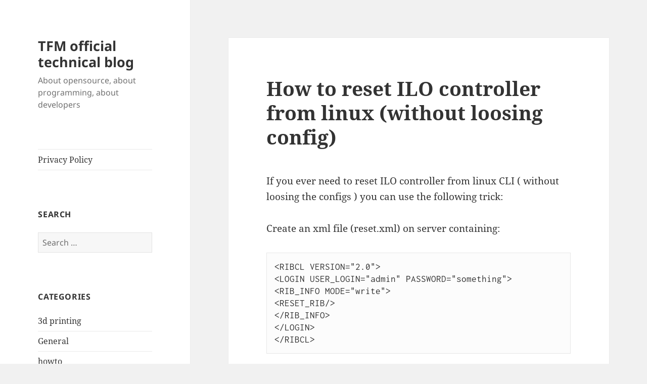

--- FILE ---
content_type: text/html; charset=UTF-8
request_url: https://blog.tfm.ro/how-to-reset-ilo-controller-from-linux-without-loosing-config/
body_size: 10398
content:
<!DOCTYPE html>
<html dir="ltr" lang="en-US" prefix="og: https://ogp.me/ns#" class="no-js">
<head>
	<meta charset="UTF-8">
	<meta name="viewport" content="width=device-width, initial-scale=1.0">
	<link rel="profile" href="https://gmpg.org/xfn/11">
	<link rel="pingback" href="https://blog.tfm.ro/xmlrpc.php">
	<script>
(function(html){html.className = html.className.replace(/\bno-js\b/,'js')})(document.documentElement);
//# sourceURL=twentyfifteen_javascript_detection
</script>
<title>How to reset ILO controller from linux (without loosing config) | TFM official technical blog</title>

		<!-- All in One SEO 4.9.1.1 - aioseo.com -->
	<meta name="description" content="If you ever need to reset ILO controller from linux CLI ( without loosing the configs ) you can use the following trick: Create an xml file (reset.xml) on server containing: and then issue the following command: hponcfg -f reset.xml You will see a" />
	<meta name="robots" content="max-image-preview:large" />
	<meta name="author" content="Mihai Moldovanu"/>
	<meta name="google-site-verification" content="M6P2iSrwiJJjX1aPPTSqEWGODfAK0vyH_Yfamf6XpLg" />
	<meta name="msvalidate.01" content="5429030D2E506F658166BD6A32094CC7" />
	<meta name="keywords" content="howto" />
	<link rel="canonical" href="https://blog.tfm.ro/how-to-reset-ilo-controller-from-linux-without-loosing-config/" />
	<meta name="generator" content="All in One SEO (AIOSEO) 4.9.1.1" />
		<meta property="og:locale" content="en_US" />
		<meta property="og:site_name" content="TFM official technical blog | About opensource, about programming, about developers" />
		<meta property="og:type" content="article" />
		<meta property="og:title" content="How to reset ILO controller from linux (without loosing config) | TFM official technical blog" />
		<meta property="og:description" content="If you ever need to reset ILO controller from linux CLI ( without loosing the configs ) you can use the following trick: Create an xml file (reset.xml) on server containing: and then issue the following command: hponcfg -f reset.xml You will see a" />
		<meta property="og:url" content="https://blog.tfm.ro/how-to-reset-ilo-controller-from-linux-without-loosing-config/" />
		<meta property="article:published_time" content="2018-06-26T13:20:37+00:00" />
		<meta property="article:modified_time" content="2018-06-26T13:23:33+00:00" />
		<meta name="twitter:card" content="summary" />
		<meta name="twitter:title" content="How to reset ILO controller from linux (without loosing config) | TFM official technical blog" />
		<meta name="twitter:description" content="If you ever need to reset ILO controller from linux CLI ( without loosing the configs ) you can use the following trick: Create an xml file (reset.xml) on server containing: and then issue the following command: hponcfg -f reset.xml You will see a" />
		<script type="application/ld+json" class="aioseo-schema">
			{"@context":"https:\/\/schema.org","@graph":[{"@type":"Article","@id":"https:\/\/blog.tfm.ro\/how-to-reset-ilo-controller-from-linux-without-loosing-config\/#article","name":"How to reset ILO controller from linux (without loosing config) | TFM official technical blog","headline":"How to reset ILO controller from linux (without loosing config)","author":{"@id":"https:\/\/blog.tfm.ro\/author\/admin\/#author"},"publisher":{"@id":"https:\/\/blog.tfm.ro\/#organization"},"datePublished":"2018-06-26T16:20:37+03:00","dateModified":"2018-06-26T16:23:33+03:00","inLanguage":"en-US","commentCount":2,"mainEntityOfPage":{"@id":"https:\/\/blog.tfm.ro\/how-to-reset-ilo-controller-from-linux-without-loosing-config\/#webpage"},"isPartOf":{"@id":"https:\/\/blog.tfm.ro\/how-to-reset-ilo-controller-from-linux-without-loosing-config\/#webpage"},"articleSection":"howto"},{"@type":"BreadcrumbList","@id":"https:\/\/blog.tfm.ro\/how-to-reset-ilo-controller-from-linux-without-loosing-config\/#breadcrumblist","itemListElement":[{"@type":"ListItem","@id":"https:\/\/blog.tfm.ro#listItem","position":1,"name":"Home","item":"https:\/\/blog.tfm.ro","nextItem":{"@type":"ListItem","@id":"https:\/\/blog.tfm.ro\/category\/howto\/#listItem","name":"howto"}},{"@type":"ListItem","@id":"https:\/\/blog.tfm.ro\/category\/howto\/#listItem","position":2,"name":"howto","item":"https:\/\/blog.tfm.ro\/category\/howto\/","nextItem":{"@type":"ListItem","@id":"https:\/\/blog.tfm.ro\/how-to-reset-ilo-controller-from-linux-without-loosing-config\/#listItem","name":"How to reset ILO controller from linux (without loosing config)"},"previousItem":{"@type":"ListItem","@id":"https:\/\/blog.tfm.ro#listItem","name":"Home"}},{"@type":"ListItem","@id":"https:\/\/blog.tfm.ro\/how-to-reset-ilo-controller-from-linux-without-loosing-config\/#listItem","position":3,"name":"How to reset ILO controller from linux (without loosing config)","previousItem":{"@type":"ListItem","@id":"https:\/\/blog.tfm.ro\/category\/howto\/#listItem","name":"howto"}}]},{"@type":"Organization","@id":"https:\/\/blog.tfm.ro\/#organization","name":"TFM official technical blog","description":"About opensource, about programming, about developers","url":"https:\/\/blog.tfm.ro\/"},{"@type":"Person","@id":"https:\/\/blog.tfm.ro\/author\/admin\/#author","url":"https:\/\/blog.tfm.ro\/author\/admin\/","name":"Mihai Moldovanu","image":{"@type":"ImageObject","@id":"https:\/\/blog.tfm.ro\/how-to-reset-ilo-controller-from-linux-without-loosing-config\/#authorImage","url":"https:\/\/secure.gravatar.com\/avatar\/bbd9bc62dfb92f80eb8a2b1816725bb1?s=96&d=mm&r=g","width":96,"height":96,"caption":"Mihai Moldovanu"}},{"@type":"WebPage","@id":"https:\/\/blog.tfm.ro\/how-to-reset-ilo-controller-from-linux-without-loosing-config\/#webpage","url":"https:\/\/blog.tfm.ro\/how-to-reset-ilo-controller-from-linux-without-loosing-config\/","name":"How to reset ILO controller from linux (without loosing config) | TFM official technical blog","description":"If you ever need to reset ILO controller from linux CLI ( without loosing the configs ) you can use the following trick: Create an xml file (reset.xml) on server containing: and then issue the following command: hponcfg -f reset.xml You will see a","inLanguage":"en-US","isPartOf":{"@id":"https:\/\/blog.tfm.ro\/#website"},"breadcrumb":{"@id":"https:\/\/blog.tfm.ro\/how-to-reset-ilo-controller-from-linux-without-loosing-config\/#breadcrumblist"},"author":{"@id":"https:\/\/blog.tfm.ro\/author\/admin\/#author"},"creator":{"@id":"https:\/\/blog.tfm.ro\/author\/admin\/#author"},"datePublished":"2018-06-26T16:20:37+03:00","dateModified":"2018-06-26T16:23:33+03:00"},{"@type":"WebSite","@id":"https:\/\/blog.tfm.ro\/#website","url":"https:\/\/blog.tfm.ro\/","name":"TFM official technical blog","description":"About opensource, about programming, about developers","inLanguage":"en-US","publisher":{"@id":"https:\/\/blog.tfm.ro\/#organization"}}]}
		</script>
		<!-- All in One SEO -->

<link rel="alternate" type="application/rss+xml" title="TFM official technical blog &raquo; Feed" href="https://blog.tfm.ro/feed/" />
<link rel="alternate" type="application/rss+xml" title="TFM official technical blog &raquo; Comments Feed" href="https://blog.tfm.ro/comments/feed/" />
<link rel="alternate" type="application/rss+xml" title="TFM official technical blog &raquo; How to reset ILO controller from linux (without loosing config) Comments Feed" href="https://blog.tfm.ro/how-to-reset-ilo-controller-from-linux-without-loosing-config/feed/" />
		<!-- This site uses the Google Analytics by ExactMetrics plugin v8.10.2 - Using Analytics tracking - https://www.exactmetrics.com/ -->
		<!-- Note: ExactMetrics is not currently configured on this site. The site owner needs to authenticate with Google Analytics in the ExactMetrics settings panel. -->
					<!-- No tracking code set -->
				<!-- / Google Analytics by ExactMetrics -->
		<script>
window._wpemojiSettings = {"baseUrl":"https:\/\/s.w.org\/images\/core\/emoji\/14.0.0\/72x72\/","ext":".png","svgUrl":"https:\/\/s.w.org\/images\/core\/emoji\/14.0.0\/svg\/","svgExt":".svg","source":{"concatemoji":"https:\/\/blog.tfm.ro\/wp-includes\/js\/wp-emoji-release.min.js?ver=6.1.1"}};
/*! This file is auto-generated */
!function(e,a,t){var n,r,o,i=a.createElement("canvas"),p=i.getContext&&i.getContext("2d");function s(e,t){var a=String.fromCharCode,e=(p.clearRect(0,0,i.width,i.height),p.fillText(a.apply(this,e),0,0),i.toDataURL());return p.clearRect(0,0,i.width,i.height),p.fillText(a.apply(this,t),0,0),e===i.toDataURL()}function c(e){var t=a.createElement("script");t.src=e,t.defer=t.type="text/javascript",a.getElementsByTagName("head")[0].appendChild(t)}for(o=Array("flag","emoji"),t.supports={everything:!0,everythingExceptFlag:!0},r=0;r<o.length;r++)t.supports[o[r]]=function(e){if(p&&p.fillText)switch(p.textBaseline="top",p.font="600 32px Arial",e){case"flag":return s([127987,65039,8205,9895,65039],[127987,65039,8203,9895,65039])?!1:!s([55356,56826,55356,56819],[55356,56826,8203,55356,56819])&&!s([55356,57332,56128,56423,56128,56418,56128,56421,56128,56430,56128,56423,56128,56447],[55356,57332,8203,56128,56423,8203,56128,56418,8203,56128,56421,8203,56128,56430,8203,56128,56423,8203,56128,56447]);case"emoji":return!s([129777,127995,8205,129778,127999],[129777,127995,8203,129778,127999])}return!1}(o[r]),t.supports.everything=t.supports.everything&&t.supports[o[r]],"flag"!==o[r]&&(t.supports.everythingExceptFlag=t.supports.everythingExceptFlag&&t.supports[o[r]]);t.supports.everythingExceptFlag=t.supports.everythingExceptFlag&&!t.supports.flag,t.DOMReady=!1,t.readyCallback=function(){t.DOMReady=!0},t.supports.everything||(n=function(){t.readyCallback()},a.addEventListener?(a.addEventListener("DOMContentLoaded",n,!1),e.addEventListener("load",n,!1)):(e.attachEvent("onload",n),a.attachEvent("onreadystatechange",function(){"complete"===a.readyState&&t.readyCallback()})),(e=t.source||{}).concatemoji?c(e.concatemoji):e.wpemoji&&e.twemoji&&(c(e.twemoji),c(e.wpemoji)))}(window,document,window._wpemojiSettings);
</script>
<style>
img.wp-smiley,
img.emoji {
	display: inline !important;
	border: none !important;
	box-shadow: none !important;
	height: 1em !important;
	width: 1em !important;
	margin: 0 0.07em !important;
	vertical-align: -0.1em !important;
	background: none !important;
	padding: 0 !important;
}
</style>
	<link rel='stylesheet' id='wp-block-library-css' href='https://blog.tfm.ro/wp-includes/css/dist/block-library/style.min.css?ver=6.1.1' media='all' />
<style id='wp-block-library-theme-inline-css'>
.wp-block-audio figcaption{color:#555;font-size:13px;text-align:center}.is-dark-theme .wp-block-audio figcaption{color:hsla(0,0%,100%,.65)}.wp-block-audio{margin:0 0 1em}.wp-block-code{border:1px solid #ccc;border-radius:4px;font-family:Menlo,Consolas,monaco,monospace;padding:.8em 1em}.wp-block-embed figcaption{color:#555;font-size:13px;text-align:center}.is-dark-theme .wp-block-embed figcaption{color:hsla(0,0%,100%,.65)}.wp-block-embed{margin:0 0 1em}.blocks-gallery-caption{color:#555;font-size:13px;text-align:center}.is-dark-theme .blocks-gallery-caption{color:hsla(0,0%,100%,.65)}.wp-block-image figcaption{color:#555;font-size:13px;text-align:center}.is-dark-theme .wp-block-image figcaption{color:hsla(0,0%,100%,.65)}.wp-block-image{margin:0 0 1em}.wp-block-pullquote{border-top:4px solid;border-bottom:4px solid;margin-bottom:1.75em;color:currentColor}.wp-block-pullquote__citation,.wp-block-pullquote cite,.wp-block-pullquote footer{color:currentColor;text-transform:uppercase;font-size:.8125em;font-style:normal}.wp-block-quote{border-left:.25em solid;margin:0 0 1.75em;padding-left:1em}.wp-block-quote cite,.wp-block-quote footer{color:currentColor;font-size:.8125em;position:relative;font-style:normal}.wp-block-quote.has-text-align-right{border-left:none;border-right:.25em solid;padding-left:0;padding-right:1em}.wp-block-quote.has-text-align-center{border:none;padding-left:0}.wp-block-quote.is-large,.wp-block-quote.is-style-large,.wp-block-quote.is-style-plain{border:none}.wp-block-search .wp-block-search__label{font-weight:700}.wp-block-search__button{border:1px solid #ccc;padding:.375em .625em}:where(.wp-block-group.has-background){padding:1.25em 2.375em}.wp-block-separator.has-css-opacity{opacity:.4}.wp-block-separator{border:none;border-bottom:2px solid;margin-left:auto;margin-right:auto}.wp-block-separator.has-alpha-channel-opacity{opacity:1}.wp-block-separator:not(.is-style-wide):not(.is-style-dots){width:100px}.wp-block-separator.has-background:not(.is-style-dots){border-bottom:none;height:1px}.wp-block-separator.has-background:not(.is-style-wide):not(.is-style-dots){height:2px}.wp-block-table{margin:"0 0 1em 0"}.wp-block-table thead{border-bottom:3px solid}.wp-block-table tfoot{border-top:3px solid}.wp-block-table td,.wp-block-table th{word-break:normal}.wp-block-table figcaption{color:#555;font-size:13px;text-align:center}.is-dark-theme .wp-block-table figcaption{color:hsla(0,0%,100%,.65)}.wp-block-video figcaption{color:#555;font-size:13px;text-align:center}.is-dark-theme .wp-block-video figcaption{color:hsla(0,0%,100%,.65)}.wp-block-video{margin:0 0 1em}.wp-block-template-part.has-background{padding:1.25em 2.375em;margin-top:0;margin-bottom:0}
</style>
<link rel='stylesheet' id='aioseo/css/src/vue/standalone/blocks/table-of-contents/global.scss-css' href='https://blog.tfm.ro/wp-content/plugins/all-in-one-seo-pack/dist/Lite/assets/css/table-of-contents/global.e90f6d47.css?ver=4.9.1.1' media='all' />
<link rel='stylesheet' id='classic-theme-styles-css' href='https://blog.tfm.ro/wp-includes/css/classic-themes.min.css?ver=1' media='all' />
<style id='global-styles-inline-css'>
body{--wp--preset--color--black: #000000;--wp--preset--color--cyan-bluish-gray: #abb8c3;--wp--preset--color--white: #fff;--wp--preset--color--pale-pink: #f78da7;--wp--preset--color--vivid-red: #cf2e2e;--wp--preset--color--luminous-vivid-orange: #ff6900;--wp--preset--color--luminous-vivid-amber: #fcb900;--wp--preset--color--light-green-cyan: #7bdcb5;--wp--preset--color--vivid-green-cyan: #00d084;--wp--preset--color--pale-cyan-blue: #8ed1fc;--wp--preset--color--vivid-cyan-blue: #0693e3;--wp--preset--color--vivid-purple: #9b51e0;--wp--preset--color--dark-gray: #111;--wp--preset--color--light-gray: #f1f1f1;--wp--preset--color--yellow: #f4ca16;--wp--preset--color--dark-brown: #352712;--wp--preset--color--medium-pink: #e53b51;--wp--preset--color--light-pink: #ffe5d1;--wp--preset--color--dark-purple: #2e2256;--wp--preset--color--purple: #674970;--wp--preset--color--blue-gray: #22313f;--wp--preset--color--bright-blue: #55c3dc;--wp--preset--color--light-blue: #e9f2f9;--wp--preset--gradient--vivid-cyan-blue-to-vivid-purple: linear-gradient(135deg,rgba(6,147,227,1) 0%,rgb(155,81,224) 100%);--wp--preset--gradient--light-green-cyan-to-vivid-green-cyan: linear-gradient(135deg,rgb(122,220,180) 0%,rgb(0,208,130) 100%);--wp--preset--gradient--luminous-vivid-amber-to-luminous-vivid-orange: linear-gradient(135deg,rgba(252,185,0,1) 0%,rgba(255,105,0,1) 100%);--wp--preset--gradient--luminous-vivid-orange-to-vivid-red: linear-gradient(135deg,rgba(255,105,0,1) 0%,rgb(207,46,46) 100%);--wp--preset--gradient--very-light-gray-to-cyan-bluish-gray: linear-gradient(135deg,rgb(238,238,238) 0%,rgb(169,184,195) 100%);--wp--preset--gradient--cool-to-warm-spectrum: linear-gradient(135deg,rgb(74,234,220) 0%,rgb(151,120,209) 20%,rgb(207,42,186) 40%,rgb(238,44,130) 60%,rgb(251,105,98) 80%,rgb(254,248,76) 100%);--wp--preset--gradient--blush-light-purple: linear-gradient(135deg,rgb(255,206,236) 0%,rgb(152,150,240) 100%);--wp--preset--gradient--blush-bordeaux: linear-gradient(135deg,rgb(254,205,165) 0%,rgb(254,45,45) 50%,rgb(107,0,62) 100%);--wp--preset--gradient--luminous-dusk: linear-gradient(135deg,rgb(255,203,112) 0%,rgb(199,81,192) 50%,rgb(65,88,208) 100%);--wp--preset--gradient--pale-ocean: linear-gradient(135deg,rgb(255,245,203) 0%,rgb(182,227,212) 50%,rgb(51,167,181) 100%);--wp--preset--gradient--electric-grass: linear-gradient(135deg,rgb(202,248,128) 0%,rgb(113,206,126) 100%);--wp--preset--gradient--midnight: linear-gradient(135deg,rgb(2,3,129) 0%,rgb(40,116,252) 100%);--wp--preset--gradient--dark-gray-gradient-gradient: linear-gradient(90deg, rgba(17,17,17,1) 0%, rgba(42,42,42,1) 100%);--wp--preset--gradient--light-gray-gradient: linear-gradient(90deg, rgba(241,241,241,1) 0%, rgba(215,215,215,1) 100%);--wp--preset--gradient--white-gradient: linear-gradient(90deg, rgba(255,255,255,1) 0%, rgba(230,230,230,1) 100%);--wp--preset--gradient--yellow-gradient: linear-gradient(90deg, rgba(244,202,22,1) 0%, rgba(205,168,10,1) 100%);--wp--preset--gradient--dark-brown-gradient: linear-gradient(90deg, rgba(53,39,18,1) 0%, rgba(91,67,31,1) 100%);--wp--preset--gradient--medium-pink-gradient: linear-gradient(90deg, rgba(229,59,81,1) 0%, rgba(209,28,51,1) 100%);--wp--preset--gradient--light-pink-gradient: linear-gradient(90deg, rgba(255,229,209,1) 0%, rgba(255,200,158,1) 100%);--wp--preset--gradient--dark-purple-gradient: linear-gradient(90deg, rgba(46,34,86,1) 0%, rgba(66,48,123,1) 100%);--wp--preset--gradient--purple-gradient: linear-gradient(90deg, rgba(103,73,112,1) 0%, rgba(131,93,143,1) 100%);--wp--preset--gradient--blue-gray-gradient: linear-gradient(90deg, rgba(34,49,63,1) 0%, rgba(52,75,96,1) 100%);--wp--preset--gradient--bright-blue-gradient: linear-gradient(90deg, rgba(85,195,220,1) 0%, rgba(43,180,211,1) 100%);--wp--preset--gradient--light-blue-gradient: linear-gradient(90deg, rgba(233,242,249,1) 0%, rgba(193,218,238,1) 100%);--wp--preset--duotone--dark-grayscale: url('#wp-duotone-dark-grayscale');--wp--preset--duotone--grayscale: url('#wp-duotone-grayscale');--wp--preset--duotone--purple-yellow: url('#wp-duotone-purple-yellow');--wp--preset--duotone--blue-red: url('#wp-duotone-blue-red');--wp--preset--duotone--midnight: url('#wp-duotone-midnight');--wp--preset--duotone--magenta-yellow: url('#wp-duotone-magenta-yellow');--wp--preset--duotone--purple-green: url('#wp-duotone-purple-green');--wp--preset--duotone--blue-orange: url('#wp-duotone-blue-orange');--wp--preset--font-size--small: 13px;--wp--preset--font-size--medium: 20px;--wp--preset--font-size--large: 36px;--wp--preset--font-size--x-large: 42px;--wp--preset--spacing--20: 0.44rem;--wp--preset--spacing--30: 0.67rem;--wp--preset--spacing--40: 1rem;--wp--preset--spacing--50: 1.5rem;--wp--preset--spacing--60: 2.25rem;--wp--preset--spacing--70: 3.38rem;--wp--preset--spacing--80: 5.06rem;}:where(.is-layout-flex){gap: 0.5em;}body .is-layout-flow > .alignleft{float: left;margin-inline-start: 0;margin-inline-end: 2em;}body .is-layout-flow > .alignright{float: right;margin-inline-start: 2em;margin-inline-end: 0;}body .is-layout-flow > .aligncenter{margin-left: auto !important;margin-right: auto !important;}body .is-layout-constrained > .alignleft{float: left;margin-inline-start: 0;margin-inline-end: 2em;}body .is-layout-constrained > .alignright{float: right;margin-inline-start: 2em;margin-inline-end: 0;}body .is-layout-constrained > .aligncenter{margin-left: auto !important;margin-right: auto !important;}body .is-layout-constrained > :where(:not(.alignleft):not(.alignright):not(.alignfull)){max-width: var(--wp--style--global--content-size);margin-left: auto !important;margin-right: auto !important;}body .is-layout-constrained > .alignwide{max-width: var(--wp--style--global--wide-size);}body .is-layout-flex{display: flex;}body .is-layout-flex{flex-wrap: wrap;align-items: center;}body .is-layout-flex > *{margin: 0;}:where(.wp-block-columns.is-layout-flex){gap: 2em;}.has-black-color{color: var(--wp--preset--color--black) !important;}.has-cyan-bluish-gray-color{color: var(--wp--preset--color--cyan-bluish-gray) !important;}.has-white-color{color: var(--wp--preset--color--white) !important;}.has-pale-pink-color{color: var(--wp--preset--color--pale-pink) !important;}.has-vivid-red-color{color: var(--wp--preset--color--vivid-red) !important;}.has-luminous-vivid-orange-color{color: var(--wp--preset--color--luminous-vivid-orange) !important;}.has-luminous-vivid-amber-color{color: var(--wp--preset--color--luminous-vivid-amber) !important;}.has-light-green-cyan-color{color: var(--wp--preset--color--light-green-cyan) !important;}.has-vivid-green-cyan-color{color: var(--wp--preset--color--vivid-green-cyan) !important;}.has-pale-cyan-blue-color{color: var(--wp--preset--color--pale-cyan-blue) !important;}.has-vivid-cyan-blue-color{color: var(--wp--preset--color--vivid-cyan-blue) !important;}.has-vivid-purple-color{color: var(--wp--preset--color--vivid-purple) !important;}.has-black-background-color{background-color: var(--wp--preset--color--black) !important;}.has-cyan-bluish-gray-background-color{background-color: var(--wp--preset--color--cyan-bluish-gray) !important;}.has-white-background-color{background-color: var(--wp--preset--color--white) !important;}.has-pale-pink-background-color{background-color: var(--wp--preset--color--pale-pink) !important;}.has-vivid-red-background-color{background-color: var(--wp--preset--color--vivid-red) !important;}.has-luminous-vivid-orange-background-color{background-color: var(--wp--preset--color--luminous-vivid-orange) !important;}.has-luminous-vivid-amber-background-color{background-color: var(--wp--preset--color--luminous-vivid-amber) !important;}.has-light-green-cyan-background-color{background-color: var(--wp--preset--color--light-green-cyan) !important;}.has-vivid-green-cyan-background-color{background-color: var(--wp--preset--color--vivid-green-cyan) !important;}.has-pale-cyan-blue-background-color{background-color: var(--wp--preset--color--pale-cyan-blue) !important;}.has-vivid-cyan-blue-background-color{background-color: var(--wp--preset--color--vivid-cyan-blue) !important;}.has-vivid-purple-background-color{background-color: var(--wp--preset--color--vivid-purple) !important;}.has-black-border-color{border-color: var(--wp--preset--color--black) !important;}.has-cyan-bluish-gray-border-color{border-color: var(--wp--preset--color--cyan-bluish-gray) !important;}.has-white-border-color{border-color: var(--wp--preset--color--white) !important;}.has-pale-pink-border-color{border-color: var(--wp--preset--color--pale-pink) !important;}.has-vivid-red-border-color{border-color: var(--wp--preset--color--vivid-red) !important;}.has-luminous-vivid-orange-border-color{border-color: var(--wp--preset--color--luminous-vivid-orange) !important;}.has-luminous-vivid-amber-border-color{border-color: var(--wp--preset--color--luminous-vivid-amber) !important;}.has-light-green-cyan-border-color{border-color: var(--wp--preset--color--light-green-cyan) !important;}.has-vivid-green-cyan-border-color{border-color: var(--wp--preset--color--vivid-green-cyan) !important;}.has-pale-cyan-blue-border-color{border-color: var(--wp--preset--color--pale-cyan-blue) !important;}.has-vivid-cyan-blue-border-color{border-color: var(--wp--preset--color--vivid-cyan-blue) !important;}.has-vivid-purple-border-color{border-color: var(--wp--preset--color--vivid-purple) !important;}.has-vivid-cyan-blue-to-vivid-purple-gradient-background{background: var(--wp--preset--gradient--vivid-cyan-blue-to-vivid-purple) !important;}.has-light-green-cyan-to-vivid-green-cyan-gradient-background{background: var(--wp--preset--gradient--light-green-cyan-to-vivid-green-cyan) !important;}.has-luminous-vivid-amber-to-luminous-vivid-orange-gradient-background{background: var(--wp--preset--gradient--luminous-vivid-amber-to-luminous-vivid-orange) !important;}.has-luminous-vivid-orange-to-vivid-red-gradient-background{background: var(--wp--preset--gradient--luminous-vivid-orange-to-vivid-red) !important;}.has-very-light-gray-to-cyan-bluish-gray-gradient-background{background: var(--wp--preset--gradient--very-light-gray-to-cyan-bluish-gray) !important;}.has-cool-to-warm-spectrum-gradient-background{background: var(--wp--preset--gradient--cool-to-warm-spectrum) !important;}.has-blush-light-purple-gradient-background{background: var(--wp--preset--gradient--blush-light-purple) !important;}.has-blush-bordeaux-gradient-background{background: var(--wp--preset--gradient--blush-bordeaux) !important;}.has-luminous-dusk-gradient-background{background: var(--wp--preset--gradient--luminous-dusk) !important;}.has-pale-ocean-gradient-background{background: var(--wp--preset--gradient--pale-ocean) !important;}.has-electric-grass-gradient-background{background: var(--wp--preset--gradient--electric-grass) !important;}.has-midnight-gradient-background{background: var(--wp--preset--gradient--midnight) !important;}.has-small-font-size{font-size: var(--wp--preset--font-size--small) !important;}.has-medium-font-size{font-size: var(--wp--preset--font-size--medium) !important;}.has-large-font-size{font-size: var(--wp--preset--font-size--large) !important;}.has-x-large-font-size{font-size: var(--wp--preset--font-size--x-large) !important;}
.wp-block-navigation a:where(:not(.wp-element-button)){color: inherit;}
:where(.wp-block-columns.is-layout-flex){gap: 2em;}
.wp-block-pullquote{font-size: 1.5em;line-height: 1.6;}
</style>
<link rel='stylesheet' id='twentyfifteen-fonts-css' href='https://blog.tfm.ro/wp-content/themes/twentyfifteen/assets/fonts/noto-sans-plus-noto-serif-plus-inconsolata.css?ver=20230328' media='all' />
<link rel='stylesheet' id='genericons-css' href='https://blog.tfm.ro/wp-content/themes/twentyfifteen/genericons/genericons.css?ver=20251101' media='all' />
<link rel='stylesheet' id='twentyfifteen-style-css' href='https://blog.tfm.ro/wp-content/themes/twentyfifteen/style.css?ver=20251202' media='all' />
<style id='twentyfifteen-style-inline-css'>

			.post-navigation .nav-previous { background-image: url(https://blog.tfm.ro/wp-content/uploads/2018/06/photo_2018-06-22_21-48-35.jpg); }
			.post-navigation .nav-previous .post-title, .post-navigation .nav-previous a:hover .post-title, .post-navigation .nav-previous .meta-nav { color: #fff; }
			.post-navigation .nav-previous a:before { background-color: rgba(0, 0, 0, 0.4); }
		
			.post-navigation .nav-next { background-image: url(https://blog.tfm.ro/wp-content/uploads/2019/09/rpi4_octoprint-825x510.jpg); border-top: 0; }
			.post-navigation .nav-next .post-title, .post-navigation .nav-next a:hover .post-title, .post-navigation .nav-next .meta-nav { color: #fff; }
			.post-navigation .nav-next a:before { background-color: rgba(0, 0, 0, 0.4); }
		
</style>
<link rel='stylesheet' id='twentyfifteen-block-style-css' href='https://blog.tfm.ro/wp-content/themes/twentyfifteen/css/blocks.css?ver=20240715' media='all' />
<script src='https://blog.tfm.ro/wp-includes/js/jquery/jquery.min.js?ver=3.6.1' id='jquery-core-js'></script>
<script src='https://blog.tfm.ro/wp-includes/js/jquery/jquery-migrate.min.js?ver=3.3.2' id='jquery-migrate-js'></script>
<link rel="https://api.w.org/" href="https://blog.tfm.ro/wp-json/" /><link rel="alternate" type="application/json" href="https://blog.tfm.ro/wp-json/wp/v2/posts/285" /><link rel="EditURI" type="application/rsd+xml" title="RSD" href="https://blog.tfm.ro/xmlrpc.php?rsd" />
<link rel="wlwmanifest" type="application/wlwmanifest+xml" href="https://blog.tfm.ro/wp-includes/wlwmanifest.xml" />
<meta name="generator" content="WordPress 6.1.1" />
<link rel='shortlink' href='https://blog.tfm.ro/?p=285' />
<link rel="alternate" type="application/json+oembed" href="https://blog.tfm.ro/wp-json/oembed/1.0/embed?url=https%3A%2F%2Fblog.tfm.ro%2Fhow-to-reset-ilo-controller-from-linux-without-loosing-config%2F" />
<link rel="alternate" type="text/xml+oembed" href="https://blog.tfm.ro/wp-json/oembed/1.0/embed?url=https%3A%2F%2Fblog.tfm.ro%2Fhow-to-reset-ilo-controller-from-linux-without-loosing-config%2F&#038;format=xml" />
</head>

<body class="post-template-default single single-post postid-285 single-format-standard wp-embed-responsive">
<svg xmlns="http://www.w3.org/2000/svg" viewBox="0 0 0 0" width="0" height="0" focusable="false" role="none" style="visibility: hidden; position: absolute; left: -9999px; overflow: hidden;" ><defs><filter id="wp-duotone-dark-grayscale"><feColorMatrix color-interpolation-filters="sRGB" type="matrix" values=" .299 .587 .114 0 0 .299 .587 .114 0 0 .299 .587 .114 0 0 .299 .587 .114 0 0 " /><feComponentTransfer color-interpolation-filters="sRGB" ><feFuncR type="table" tableValues="0 0.49803921568627" /><feFuncG type="table" tableValues="0 0.49803921568627" /><feFuncB type="table" tableValues="0 0.49803921568627" /><feFuncA type="table" tableValues="1 1" /></feComponentTransfer><feComposite in2="SourceGraphic" operator="in" /></filter></defs></svg><svg xmlns="http://www.w3.org/2000/svg" viewBox="0 0 0 0" width="0" height="0" focusable="false" role="none" style="visibility: hidden; position: absolute; left: -9999px; overflow: hidden;" ><defs><filter id="wp-duotone-grayscale"><feColorMatrix color-interpolation-filters="sRGB" type="matrix" values=" .299 .587 .114 0 0 .299 .587 .114 0 0 .299 .587 .114 0 0 .299 .587 .114 0 0 " /><feComponentTransfer color-interpolation-filters="sRGB" ><feFuncR type="table" tableValues="0 1" /><feFuncG type="table" tableValues="0 1" /><feFuncB type="table" tableValues="0 1" /><feFuncA type="table" tableValues="1 1" /></feComponentTransfer><feComposite in2="SourceGraphic" operator="in" /></filter></defs></svg><svg xmlns="http://www.w3.org/2000/svg" viewBox="0 0 0 0" width="0" height="0" focusable="false" role="none" style="visibility: hidden; position: absolute; left: -9999px; overflow: hidden;" ><defs><filter id="wp-duotone-purple-yellow"><feColorMatrix color-interpolation-filters="sRGB" type="matrix" values=" .299 .587 .114 0 0 .299 .587 .114 0 0 .299 .587 .114 0 0 .299 .587 .114 0 0 " /><feComponentTransfer color-interpolation-filters="sRGB" ><feFuncR type="table" tableValues="0.54901960784314 0.98823529411765" /><feFuncG type="table" tableValues="0 1" /><feFuncB type="table" tableValues="0.71764705882353 0.25490196078431" /><feFuncA type="table" tableValues="1 1" /></feComponentTransfer><feComposite in2="SourceGraphic" operator="in" /></filter></defs></svg><svg xmlns="http://www.w3.org/2000/svg" viewBox="0 0 0 0" width="0" height="0" focusable="false" role="none" style="visibility: hidden; position: absolute; left: -9999px; overflow: hidden;" ><defs><filter id="wp-duotone-blue-red"><feColorMatrix color-interpolation-filters="sRGB" type="matrix" values=" .299 .587 .114 0 0 .299 .587 .114 0 0 .299 .587 .114 0 0 .299 .587 .114 0 0 " /><feComponentTransfer color-interpolation-filters="sRGB" ><feFuncR type="table" tableValues="0 1" /><feFuncG type="table" tableValues="0 0.27843137254902" /><feFuncB type="table" tableValues="0.5921568627451 0.27843137254902" /><feFuncA type="table" tableValues="1 1" /></feComponentTransfer><feComposite in2="SourceGraphic" operator="in" /></filter></defs></svg><svg xmlns="http://www.w3.org/2000/svg" viewBox="0 0 0 0" width="0" height="0" focusable="false" role="none" style="visibility: hidden; position: absolute; left: -9999px; overflow: hidden;" ><defs><filter id="wp-duotone-midnight"><feColorMatrix color-interpolation-filters="sRGB" type="matrix" values=" .299 .587 .114 0 0 .299 .587 .114 0 0 .299 .587 .114 0 0 .299 .587 .114 0 0 " /><feComponentTransfer color-interpolation-filters="sRGB" ><feFuncR type="table" tableValues="0 0" /><feFuncG type="table" tableValues="0 0.64705882352941" /><feFuncB type="table" tableValues="0 1" /><feFuncA type="table" tableValues="1 1" /></feComponentTransfer><feComposite in2="SourceGraphic" operator="in" /></filter></defs></svg><svg xmlns="http://www.w3.org/2000/svg" viewBox="0 0 0 0" width="0" height="0" focusable="false" role="none" style="visibility: hidden; position: absolute; left: -9999px; overflow: hidden;" ><defs><filter id="wp-duotone-magenta-yellow"><feColorMatrix color-interpolation-filters="sRGB" type="matrix" values=" .299 .587 .114 0 0 .299 .587 .114 0 0 .299 .587 .114 0 0 .299 .587 .114 0 0 " /><feComponentTransfer color-interpolation-filters="sRGB" ><feFuncR type="table" tableValues="0.78039215686275 1" /><feFuncG type="table" tableValues="0 0.94901960784314" /><feFuncB type="table" tableValues="0.35294117647059 0.47058823529412" /><feFuncA type="table" tableValues="1 1" /></feComponentTransfer><feComposite in2="SourceGraphic" operator="in" /></filter></defs></svg><svg xmlns="http://www.w3.org/2000/svg" viewBox="0 0 0 0" width="0" height="0" focusable="false" role="none" style="visibility: hidden; position: absolute; left: -9999px; overflow: hidden;" ><defs><filter id="wp-duotone-purple-green"><feColorMatrix color-interpolation-filters="sRGB" type="matrix" values=" .299 .587 .114 0 0 .299 .587 .114 0 0 .299 .587 .114 0 0 .299 .587 .114 0 0 " /><feComponentTransfer color-interpolation-filters="sRGB" ><feFuncR type="table" tableValues="0.65098039215686 0.40392156862745" /><feFuncG type="table" tableValues="0 1" /><feFuncB type="table" tableValues="0.44705882352941 0.4" /><feFuncA type="table" tableValues="1 1" /></feComponentTransfer><feComposite in2="SourceGraphic" operator="in" /></filter></defs></svg><svg xmlns="http://www.w3.org/2000/svg" viewBox="0 0 0 0" width="0" height="0" focusable="false" role="none" style="visibility: hidden; position: absolute; left: -9999px; overflow: hidden;" ><defs><filter id="wp-duotone-blue-orange"><feColorMatrix color-interpolation-filters="sRGB" type="matrix" values=" .299 .587 .114 0 0 .299 .587 .114 0 0 .299 .587 .114 0 0 .299 .587 .114 0 0 " /><feComponentTransfer color-interpolation-filters="sRGB" ><feFuncR type="table" tableValues="0.098039215686275 1" /><feFuncG type="table" tableValues="0 0.66274509803922" /><feFuncB type="table" tableValues="0.84705882352941 0.41960784313725" /><feFuncA type="table" tableValues="1 1" /></feComponentTransfer><feComposite in2="SourceGraphic" operator="in" /></filter></defs></svg><div id="page" class="hfeed site">
	<a class="skip-link screen-reader-text" href="#content">
		Skip to content	</a>

	<div id="sidebar" class="sidebar">
		<header id="masthead" class="site-header">
			<div class="site-branding">
									<p class="site-title"><a href="https://blog.tfm.ro/" rel="home" >TFM official technical blog</a></p>
										<p class="site-description">About opensource, about programming, about developers</p>
				
				<button class="secondary-toggle">Menu and widgets</button>
			</div><!-- .site-branding -->
		</header><!-- .site-header -->

			<div id="secondary" class="secondary">

					<nav id="site-navigation" class="main-navigation">
				<div class="menu-menu-container"><ul id="menu-menu" class="nav-menu"><li id="menu-item-276" class="menu-item menu-item-type-post_type menu-item-object-page menu-item-privacy-policy menu-item-276"><a href="https://blog.tfm.ro/privacy-policy/">Privacy Policy</a></li>
</ul></div>			</nav><!-- .main-navigation -->
		
		
					<div id="widget-area" class="widget-area" role="complementary">
				<aside id="search-2" class="widget widget_search"><h2 class="widget-title">Search</h2><form role="search" method="get" class="search-form" action="https://blog.tfm.ro/">
				<label>
					<span class="screen-reader-text">Search for:</span>
					<input type="search" class="search-field" placeholder="Search &hellip;" value="" name="s" />
				</label>
				<input type="submit" class="search-submit screen-reader-text" value="Search" />
			</form></aside><aside id="categories-2" class="widget widget_categories"><h2 class="widget-title">Categories</h2><nav aria-label="Categories">
			<ul>
					<li class="cat-item cat-item-63"><a href="https://blog.tfm.ro/category/3d-printing/">3d printing</a>
</li>
	<li class="cat-item cat-item-45"><a href="https://blog.tfm.ro/category/general/">General</a>
</li>
	<li class="cat-item cat-item-52"><a href="https://blog.tfm.ro/category/howto/">howto</a>
</li>
	<li class="cat-item cat-item-59"><a href="https://blog.tfm.ro/category/iot/">IOT</a>
</li>
	<li class="cat-item cat-item-20"><a href="https://blog.tfm.ro/category/linux-2/">Linux</a>
</li>
	<li class="cat-item cat-item-33"><a href="https://blog.tfm.ro/category/programming-2/">Programming</a>
</li>
	<li class="cat-item cat-item-25"><a href="https://blog.tfm.ro/category/solutions/">Solutions</a>
</li>
	<li class="cat-item cat-item-19"><a href="https://blog.tfm.ro/category/streaming/">Streaming</a>
</li>
	<li class="cat-item cat-item-1"><a href="https://blog.tfm.ro/category/uncategorized/">Uncategorized</a>
</li>
	<li class="cat-item cat-item-47"><a href="https://blog.tfm.ro/category/yyi-framework/">yyi framework</a>
</li>
			</ul>

			</nav></aside><aside id="linkcat-2" class="widget widget_links"><h2 class="widget-title">Blogroll</h2>
	<ul class='xoxo blogroll'>
<li><a href="http://cop.tfm.ro/">My other blog ( Romanian only )</a></li>

	</ul>
</aside>
<aside id="nav_menu-4" class="widget widget_nav_menu"><h2 class="widget-title">Privacy policy</h2><nav class="menu-menu-container" aria-label="Privacy policy"><ul id="menu-menu-1" class="menu"><li class="menu-item menu-item-type-post_type menu-item-object-page menu-item-privacy-policy menu-item-276"><a href="https://blog.tfm.ro/privacy-policy/">Privacy Policy</a></li>
</ul></nav></aside>			</div><!-- .widget-area -->
		
	</div><!-- .secondary -->

	</div><!-- .sidebar -->

	<div id="content" class="site-content">

	<div id="primary" class="content-area">
		<main id="main" class="site-main">

		
<article id="post-285" class="post-285 post type-post status-publish format-standard hentry category-howto">
	
	<header class="entry-header">
		<h1 class="entry-title">How to reset ILO controller from linux (without loosing config)</h1>	</header><!-- .entry-header -->

	<div class="entry-content">
		<p>If you ever need to reset ILO controller from linux CLI ( without loosing the configs ) you can use the following trick:</p>
<p>Create an xml file (reset.xml) on server containing:</p>
<pre>&lt;RIBCL VERSION="2.0"&gt;
&lt;LOGIN USER_LOGIN="admin" PASSWORD="something"&gt;
&lt;RIB_INFO MODE="write"&gt;
&lt;RESET_RIB/&gt;
&lt;/RIB_INFO&gt;
&lt;/LOGIN&gt;
&lt;/RIBCL&gt;</pre>
<p>and then issue the following command:</p>
<p><code><br />
hponcfg -f reset.xml<br />
</code></p>
<p>You will see a message like this :<br />
<code><br />
root@pveg7:~# hponcfg -f reset.xml<br />
HP Lights-Out Online Configuration utility<br />
Version 4.2.0 Date 6/10/2013 (c) Hewlett-Packard Company, 2013<br />
Firmware Revision = 1.87 Device type = iLO 3 Driver name = hpilo<br />
Integrated Lights-Out will reset at the end of the script.</code></p>
<p>Please wait while the firmware is reset. This might take a minute<br />
Script succeeded</p>
<p>&nbsp;</p>
<p>At this point controller should be up again. Hope it helps.</p>
	</div><!-- .entry-content -->

	
	<footer class="entry-footer">
		<span class="posted-on"><span class="screen-reader-text">Posted on </span><a href="https://blog.tfm.ro/how-to-reset-ilo-controller-from-linux-without-loosing-config/" rel="bookmark"><time class="entry-date published" datetime="2018-06-26T16:20:37+03:00">June 26, 2018</time><time class="updated" datetime="2018-06-26T16:23:33+03:00">June 26, 2018</time></a></span><span class="byline"><span class="screen-reader-text">Author </span><span class="author vcard"><a class="url fn n" href="https://blog.tfm.ro/author/admin/">Mihai Moldovanu</a></span></span><span class="cat-links"><span class="screen-reader-text">Categories </span><a href="https://blog.tfm.ro/category/howto/" rel="category tag">howto</a></span>			</footer><!-- .entry-footer -->

</article><!-- #post-285 -->

<div id="comments" class="comments-area">

			<h2 class="comments-title">
			2 thoughts on &ldquo;How to reset ILO controller from linux (without loosing config)&rdquo;		</h2>

		
		<ol class="comment-list">
					<li id="comment-4019" class="comment even thread-even depth-1">
			<article id="div-comment-4019" class="comment-body">
				<footer class="comment-meta">
					<div class="comment-author vcard">
						<img alt='' src='https://secure.gravatar.com/avatar/44f92052c7cc0cf9cba120b74b49cfed?s=56&#038;d=mm&#038;r=g' srcset='https://secure.gravatar.com/avatar/44f92052c7cc0cf9cba120b74b49cfed?s=112&#038;d=mm&#038;r=g 2x' class='avatar avatar-56 photo' height='56' width='56' loading='lazy' decoding='async'/>						<b class="fn"><a href='http://gravatar.com/sorinakis' rel='external nofollow ugc' class='url'>sorinakis</a></b> <span class="says">says:</span>					</div><!-- .comment-author -->

					<div class="comment-metadata">
						<a href="https://blog.tfm.ro/how-to-reset-ilo-controller-from-linux-without-loosing-config/#comment-4019"><time datetime="2018-06-27T14:53:59+03:00">June 27, 2018 at 2:53 pm</time></a>					</div><!-- .comment-metadata -->

									</footer><!-- .comment-meta -->

				<div class="comment-content">
					<p>😛 You should have search: <a href="https://sorinakis.blogspot.com/2015/04/hp-ilo-linux-reset-password.html" rel="nofollow ugc">https://sorinakis.blogspot.com/2015/04/hp-ilo-linux-reset-password.html</a></p>
				</div><!-- .comment-content -->

							</article><!-- .comment-body -->
		</li><!-- #comment-## -->
		<li id="comment-4024" class="comment byuser comment-author-admin bypostauthor odd alt thread-odd thread-alt depth-1">
			<article id="div-comment-4024" class="comment-body">
				<footer class="comment-meta">
					<div class="comment-author vcard">
						<img alt='' src='https://secure.gravatar.com/avatar/bbd9bc62dfb92f80eb8a2b1816725bb1?s=56&#038;d=mm&#038;r=g' srcset='https://secure.gravatar.com/avatar/bbd9bc62dfb92f80eb8a2b1816725bb1?s=112&#038;d=mm&#038;r=g 2x' class='avatar avatar-56 photo' height='56' width='56' loading='lazy' decoding='async'/>						<b class="fn"><a href='http://mihai.tfm.ro/' rel='external nofollow ugc' class='url'>Mihai Moldovanu</a></b> <span class="says">says:</span>					</div><!-- .comment-author -->

					<div class="comment-metadata">
						<a href="https://blog.tfm.ro/how-to-reset-ilo-controller-from-linux-without-loosing-config/#comment-4024"><time datetime="2018-12-02T20:14:30+02:00">December 2, 2018 at 8:14 pm</time></a>					</div><!-- .comment-metadata -->

									</footer><!-- .comment-meta -->

				<div class="comment-content">
					<p>Good to know 🙂 When you are in a hurry if the search result is not in first 2 G pages &#8230; Short story didn&#8217;t know about it 🙂 Now the link is here 🙂 Thanks Rain .</p>
				</div><!-- .comment-content -->

							</article><!-- .comment-body -->
		</li><!-- #comment-## -->
		</ol><!-- .comment-list -->

		
	
	
		<div id="respond" class="comment-respond">
		<h3 id="reply-title" class="comment-reply-title">Leave a Reply</h3><form action="https://blog.tfm.ro/wp-comments-post.php" method="post" id="commentform" class="comment-form" novalidate><p class="comment-notes"><span id="email-notes">Your email address will not be published.</span> <span class="required-field-message">Required fields are marked <span class="required">*</span></span></p><p class="comment-form-comment"><label for="comment">Comment <span class="required">*</span></label> <textarea id="comment" name="comment" cols="45" rows="8" maxlength="65525" required></textarea></p><p class="comment-form-author"><label for="author">Name <span class="required">*</span></label> <input id="author" name="author" type="text" value="" size="30" maxlength="245" autocomplete="name" required /></p>
<p class="comment-form-email"><label for="email">Email <span class="required">*</span></label> <input id="email" name="email" type="email" value="" size="30" maxlength="100" aria-describedby="email-notes" autocomplete="email" required /></p>
<p class="comment-form-url"><label for="url">Website</label> <input id="url" name="url" type="url" value="" size="30" maxlength="200" autocomplete="url" /></p>
<p class="form-submit"><input name="submit" type="submit" id="submit" class="submit" value="Post Comment" /> <input type='hidden' name='comment_post_ID' value='285' id='comment_post_ID' />
<input type='hidden' name='comment_parent' id='comment_parent' value='0' />
</p><p style="display: none;"><input type="hidden" id="akismet_comment_nonce" name="akismet_comment_nonce" value="6fa88695dd" /></p><p style="display: none !important;" class="akismet-fields-container" data-prefix="ak_"><label>&#916;<textarea name="ak_hp_textarea" cols="45" rows="8" maxlength="100"></textarea></label><input type="hidden" id="ak_js_1" name="ak_js" value="242"/><script>document.getElementById( "ak_js_1" ).setAttribute( "value", ( new Date() ).getTime() );</script></p></form>	</div><!-- #respond -->
	<p class="akismet_comment_form_privacy_notice">This site uses Akismet to reduce spam. <a href="https://akismet.com/privacy/" target="_blank" rel="nofollow noopener">Learn how your comment data is processed.</a></p>
</div><!-- .comments-area -->

	<nav class="navigation post-navigation" aria-label="Posts">
		<h2 class="screen-reader-text">Post navigation</h2>
		<div class="nav-links"><div class="nav-previous"><a href="https://blog.tfm.ro/unifi-controller-ubuntu-fix/" rel="prev"><span class="meta-nav" aria-hidden="true">Previous</span> <span class="screen-reader-text">Previous post:</span> <span class="post-title">Unifi controller in ubuntu 18.04 fix</span></a></div><div class="nav-next"><a href="https://blog.tfm.ro/running-octoprint-on-raspberry-pi-4-model-b-part-1/" rel="next"><span class="meta-nav" aria-hidden="true">Next</span> <span class="screen-reader-text">Next post:</span> <span class="post-title">Running octoprint on raspberry pi 4 model b.  Part 1</span></a></div></div>
	</nav>
		</main><!-- .site-main -->
	</div><!-- .content-area -->


	</div><!-- .site-content -->

	<footer id="colophon" class="site-footer">
		<div class="site-info">
						<a class="privacy-policy-link" href="https://blog.tfm.ro/privacy-policy/">Privacy Policy</a><span role="separator" aria-hidden="true"></span>			<a href="https://wordpress.org/" class="imprint">
				Proudly powered by WordPress			</a>
		</div><!-- .site-info -->
	</footer><!-- .site-footer -->

</div><!-- .site -->

<script type="module" src='https://blog.tfm.ro/wp-content/plugins/all-in-one-seo-pack/dist/Lite/assets/table-of-contents.95d0dfce.js?ver=4.9.1.1' id='aioseo/js/src/vue/standalone/blocks/table-of-contents/frontend.js-js'></script>
<script id='twentyfifteen-script-js-extra'>
var screenReaderText = {"expand":"<span class=\"screen-reader-text\">expand child menu<\/span>","collapse":"<span class=\"screen-reader-text\">collapse child menu<\/span>"};
</script>
<script src='https://blog.tfm.ro/wp-content/themes/twentyfifteen/js/functions.js?ver=20250729' id='twentyfifteen-script-js'></script>
<script defer src='https://blog.tfm.ro/wp-content/plugins/akismet/_inc/akismet-frontend.js?ver=1762967512' id='akismet-frontend-js'></script>

</body>
</html>
